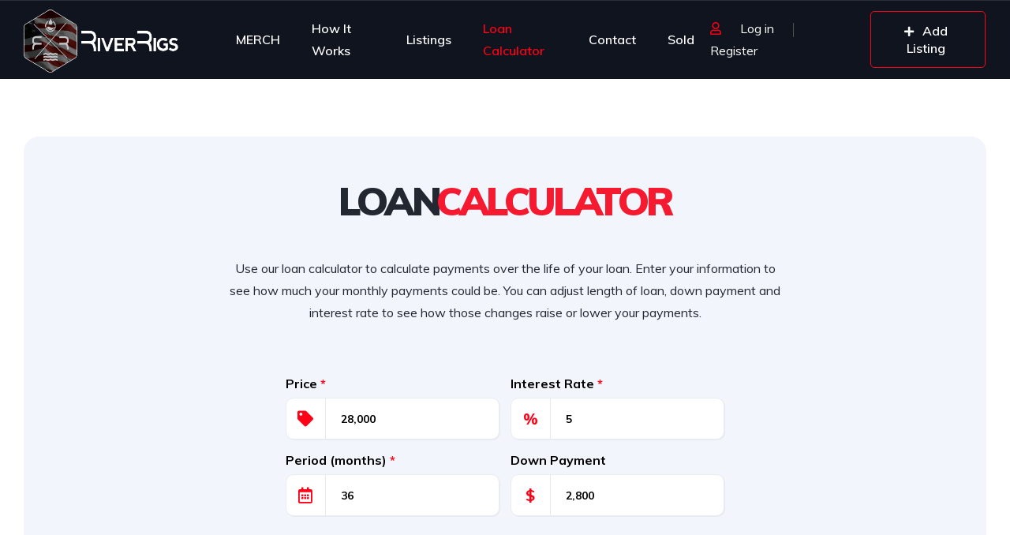

--- FILE ---
content_type: text/html; charset=UTF-8
request_url: https://riverrigsusa.com/loan-calculator/?id=24113
body_size: 14263
content:
<!DOCTYPE html>
<html lang="en-US">
<head>
    <meta charset="UTF-8">
    <meta name="viewport" content="width=device-width, initial-scale=1">
    <link rel="profile" href="http://gmpg.org/xfn/11">
    <link rel="pingback" href="https://riverrigsusa.com/xmlrpc.php">

    <title>Loan Calculator &#8211; River Rigs USA</title>
<meta name='robots' content='max-image-preview:large' />
<link rel='dns-prefetch' href='//fonts.googleapis.com' />
<link rel="alternate" title="oEmbed (JSON)" type="application/json+oembed" href="https://riverrigsusa.com/wp-json/oembed/1.0/embed?url=https%3A%2F%2Friverrigsusa.com%2Floan-calculator%2F" />
<link rel="alternate" title="oEmbed (XML)" type="text/xml+oembed" href="https://riverrigsusa.com/wp-json/oembed/1.0/embed?url=https%3A%2F%2Friverrigsusa.com%2Floan-calculator%2F&#038;format=xml" />
<style id='wp-img-auto-sizes-contain-inline-css' type='text/css'>
img:is([sizes=auto i],[sizes^="auto," i]){contain-intrinsic-size:3000px 1500px}
/*# sourceURL=wp-img-auto-sizes-contain-inline-css */
</style>
<link rel='stylesheet' id='elementor-frontend-css' href='https://riverrigsusa.com/wp-content/uploads/elementor/css/custom-frontend.min.css?ver=1769696596' type='text/css' media='all' />
<link rel='stylesheet' id='elementor-post-12599-css' href='https://riverrigsusa.com/wp-content/uploads/elementor/css/post-12599.css?ver=1769696596' type='text/css' media='all' />
<style id='wp-emoji-styles-inline-css' type='text/css'>

	img.wp-smiley, img.emoji {
		display: inline !important;
		border: none !important;
		box-shadow: none !important;
		height: 1em !important;
		width: 1em !important;
		margin: 0 0.07em !important;
		vertical-align: -0.1em !important;
		background: none !important;
		padding: 0 !important;
	}
/*# sourceURL=wp-emoji-styles-inline-css */
</style>
<style id='classic-theme-styles-inline-css' type='text/css'>
/*! This file is auto-generated */
.wp-block-button__link{color:#fff;background-color:#32373c;border-radius:9999px;box-shadow:none;text-decoration:none;padding:calc(.667em + 2px) calc(1.333em + 2px);font-size:1.125em}.wp-block-file__button{background:#32373c;color:#fff;text-decoration:none}
/*# sourceURL=/wp-includes/css/classic-themes.min.css */
</style>
<style id='global-styles-inline-css' type='text/css'>
:root{--wp--preset--aspect-ratio--square: 1;--wp--preset--aspect-ratio--4-3: 4/3;--wp--preset--aspect-ratio--3-4: 3/4;--wp--preset--aspect-ratio--3-2: 3/2;--wp--preset--aspect-ratio--2-3: 2/3;--wp--preset--aspect-ratio--16-9: 16/9;--wp--preset--aspect-ratio--9-16: 9/16;--wp--preset--color--black: #000000;--wp--preset--color--cyan-bluish-gray: #abb8c3;--wp--preset--color--white: #ffffff;--wp--preset--color--pale-pink: #f78da7;--wp--preset--color--vivid-red: #cf2e2e;--wp--preset--color--luminous-vivid-orange: #ff6900;--wp--preset--color--luminous-vivid-amber: #fcb900;--wp--preset--color--light-green-cyan: #7bdcb5;--wp--preset--color--vivid-green-cyan: #00d084;--wp--preset--color--pale-cyan-blue: #8ed1fc;--wp--preset--color--vivid-cyan-blue: #0693e3;--wp--preset--color--vivid-purple: #9b51e0;--wp--preset--gradient--vivid-cyan-blue-to-vivid-purple: linear-gradient(135deg,rgb(6,147,227) 0%,rgb(155,81,224) 100%);--wp--preset--gradient--light-green-cyan-to-vivid-green-cyan: linear-gradient(135deg,rgb(122,220,180) 0%,rgb(0,208,130) 100%);--wp--preset--gradient--luminous-vivid-amber-to-luminous-vivid-orange: linear-gradient(135deg,rgb(252,185,0) 0%,rgb(255,105,0) 100%);--wp--preset--gradient--luminous-vivid-orange-to-vivid-red: linear-gradient(135deg,rgb(255,105,0) 0%,rgb(207,46,46) 100%);--wp--preset--gradient--very-light-gray-to-cyan-bluish-gray: linear-gradient(135deg,rgb(238,238,238) 0%,rgb(169,184,195) 100%);--wp--preset--gradient--cool-to-warm-spectrum: linear-gradient(135deg,rgb(74,234,220) 0%,rgb(151,120,209) 20%,rgb(207,42,186) 40%,rgb(238,44,130) 60%,rgb(251,105,98) 80%,rgb(254,248,76) 100%);--wp--preset--gradient--blush-light-purple: linear-gradient(135deg,rgb(255,206,236) 0%,rgb(152,150,240) 100%);--wp--preset--gradient--blush-bordeaux: linear-gradient(135deg,rgb(254,205,165) 0%,rgb(254,45,45) 50%,rgb(107,0,62) 100%);--wp--preset--gradient--luminous-dusk: linear-gradient(135deg,rgb(255,203,112) 0%,rgb(199,81,192) 50%,rgb(65,88,208) 100%);--wp--preset--gradient--pale-ocean: linear-gradient(135deg,rgb(255,245,203) 0%,rgb(182,227,212) 50%,rgb(51,167,181) 100%);--wp--preset--gradient--electric-grass: linear-gradient(135deg,rgb(202,248,128) 0%,rgb(113,206,126) 100%);--wp--preset--gradient--midnight: linear-gradient(135deg,rgb(2,3,129) 0%,rgb(40,116,252) 100%);--wp--preset--font-size--small: 13px;--wp--preset--font-size--medium: 20px;--wp--preset--font-size--large: 36px;--wp--preset--font-size--x-large: 42px;--wp--preset--spacing--20: 0.44rem;--wp--preset--spacing--30: 0.67rem;--wp--preset--spacing--40: 1rem;--wp--preset--spacing--50: 1.5rem;--wp--preset--spacing--60: 2.25rem;--wp--preset--spacing--70: 3.38rem;--wp--preset--spacing--80: 5.06rem;--wp--preset--shadow--natural: 6px 6px 9px rgba(0, 0, 0, 0.2);--wp--preset--shadow--deep: 12px 12px 50px rgba(0, 0, 0, 0.4);--wp--preset--shadow--sharp: 6px 6px 0px rgba(0, 0, 0, 0.2);--wp--preset--shadow--outlined: 6px 6px 0px -3px rgb(255, 255, 255), 6px 6px rgb(0, 0, 0);--wp--preset--shadow--crisp: 6px 6px 0px rgb(0, 0, 0);}:where(.is-layout-flex){gap: 0.5em;}:where(.is-layout-grid){gap: 0.5em;}body .is-layout-flex{display: flex;}.is-layout-flex{flex-wrap: wrap;align-items: center;}.is-layout-flex > :is(*, div){margin: 0;}body .is-layout-grid{display: grid;}.is-layout-grid > :is(*, div){margin: 0;}:where(.wp-block-columns.is-layout-flex){gap: 2em;}:where(.wp-block-columns.is-layout-grid){gap: 2em;}:where(.wp-block-post-template.is-layout-flex){gap: 1.25em;}:where(.wp-block-post-template.is-layout-grid){gap: 1.25em;}.has-black-color{color: var(--wp--preset--color--black) !important;}.has-cyan-bluish-gray-color{color: var(--wp--preset--color--cyan-bluish-gray) !important;}.has-white-color{color: var(--wp--preset--color--white) !important;}.has-pale-pink-color{color: var(--wp--preset--color--pale-pink) !important;}.has-vivid-red-color{color: var(--wp--preset--color--vivid-red) !important;}.has-luminous-vivid-orange-color{color: var(--wp--preset--color--luminous-vivid-orange) !important;}.has-luminous-vivid-amber-color{color: var(--wp--preset--color--luminous-vivid-amber) !important;}.has-light-green-cyan-color{color: var(--wp--preset--color--light-green-cyan) !important;}.has-vivid-green-cyan-color{color: var(--wp--preset--color--vivid-green-cyan) !important;}.has-pale-cyan-blue-color{color: var(--wp--preset--color--pale-cyan-blue) !important;}.has-vivid-cyan-blue-color{color: var(--wp--preset--color--vivid-cyan-blue) !important;}.has-vivid-purple-color{color: var(--wp--preset--color--vivid-purple) !important;}.has-black-background-color{background-color: var(--wp--preset--color--black) !important;}.has-cyan-bluish-gray-background-color{background-color: var(--wp--preset--color--cyan-bluish-gray) !important;}.has-white-background-color{background-color: var(--wp--preset--color--white) !important;}.has-pale-pink-background-color{background-color: var(--wp--preset--color--pale-pink) !important;}.has-vivid-red-background-color{background-color: var(--wp--preset--color--vivid-red) !important;}.has-luminous-vivid-orange-background-color{background-color: var(--wp--preset--color--luminous-vivid-orange) !important;}.has-luminous-vivid-amber-background-color{background-color: var(--wp--preset--color--luminous-vivid-amber) !important;}.has-light-green-cyan-background-color{background-color: var(--wp--preset--color--light-green-cyan) !important;}.has-vivid-green-cyan-background-color{background-color: var(--wp--preset--color--vivid-green-cyan) !important;}.has-pale-cyan-blue-background-color{background-color: var(--wp--preset--color--pale-cyan-blue) !important;}.has-vivid-cyan-blue-background-color{background-color: var(--wp--preset--color--vivid-cyan-blue) !important;}.has-vivid-purple-background-color{background-color: var(--wp--preset--color--vivid-purple) !important;}.has-black-border-color{border-color: var(--wp--preset--color--black) !important;}.has-cyan-bluish-gray-border-color{border-color: var(--wp--preset--color--cyan-bluish-gray) !important;}.has-white-border-color{border-color: var(--wp--preset--color--white) !important;}.has-pale-pink-border-color{border-color: var(--wp--preset--color--pale-pink) !important;}.has-vivid-red-border-color{border-color: var(--wp--preset--color--vivid-red) !important;}.has-luminous-vivid-orange-border-color{border-color: var(--wp--preset--color--luminous-vivid-orange) !important;}.has-luminous-vivid-amber-border-color{border-color: var(--wp--preset--color--luminous-vivid-amber) !important;}.has-light-green-cyan-border-color{border-color: var(--wp--preset--color--light-green-cyan) !important;}.has-vivid-green-cyan-border-color{border-color: var(--wp--preset--color--vivid-green-cyan) !important;}.has-pale-cyan-blue-border-color{border-color: var(--wp--preset--color--pale-cyan-blue) !important;}.has-vivid-cyan-blue-border-color{border-color: var(--wp--preset--color--vivid-cyan-blue) !important;}.has-vivid-purple-border-color{border-color: var(--wp--preset--color--vivid-purple) !important;}.has-vivid-cyan-blue-to-vivid-purple-gradient-background{background: var(--wp--preset--gradient--vivid-cyan-blue-to-vivid-purple) !important;}.has-light-green-cyan-to-vivid-green-cyan-gradient-background{background: var(--wp--preset--gradient--light-green-cyan-to-vivid-green-cyan) !important;}.has-luminous-vivid-amber-to-luminous-vivid-orange-gradient-background{background: var(--wp--preset--gradient--luminous-vivid-amber-to-luminous-vivid-orange) !important;}.has-luminous-vivid-orange-to-vivid-red-gradient-background{background: var(--wp--preset--gradient--luminous-vivid-orange-to-vivid-red) !important;}.has-very-light-gray-to-cyan-bluish-gray-gradient-background{background: var(--wp--preset--gradient--very-light-gray-to-cyan-bluish-gray) !important;}.has-cool-to-warm-spectrum-gradient-background{background: var(--wp--preset--gradient--cool-to-warm-spectrum) !important;}.has-blush-light-purple-gradient-background{background: var(--wp--preset--gradient--blush-light-purple) !important;}.has-blush-bordeaux-gradient-background{background: var(--wp--preset--gradient--blush-bordeaux) !important;}.has-luminous-dusk-gradient-background{background: var(--wp--preset--gradient--luminous-dusk) !important;}.has-pale-ocean-gradient-background{background: var(--wp--preset--gradient--pale-ocean) !important;}.has-electric-grass-gradient-background{background: var(--wp--preset--gradient--electric-grass) !important;}.has-midnight-gradient-background{background: var(--wp--preset--gradient--midnight) !important;}.has-small-font-size{font-size: var(--wp--preset--font-size--small) !important;}.has-medium-font-size{font-size: var(--wp--preset--font-size--medium) !important;}.has-large-font-size{font-size: var(--wp--preset--font-size--large) !important;}.has-x-large-font-size{font-size: var(--wp--preset--font-size--x-large) !important;}
:where(.wp-block-post-template.is-layout-flex){gap: 1.25em;}:where(.wp-block-post-template.is-layout-grid){gap: 1.25em;}
:where(.wp-block-term-template.is-layout-flex){gap: 1.25em;}:where(.wp-block-term-template.is-layout-grid){gap: 1.25em;}
:where(.wp-block-columns.is-layout-flex){gap: 2em;}:where(.wp-block-columns.is-layout-grid){gap: 2em;}
:root :where(.wp-block-pullquote){font-size: 1.5em;line-height: 1.6;}
/*# sourceURL=global-styles-inline-css */
</style>
<link rel='stylesheet' id='contact-form-7-css' href='https://riverrigsusa.com/wp-content/plugins/contact-form-7/includes/css/styles.css?ver=6.1.4' type='text/css' media='all' />
<link rel='stylesheet' id='elementor-icons-css' href='https://riverrigsusa.com/wp-content/plugins/elementor/assets/lib/eicons/css/elementor-icons.min.css?ver=5.46.0' type='text/css' media='all' />
<link rel='stylesheet' id='elementor-post-23401-css' href='https://riverrigsusa.com/wp-content/uploads/elementor/css/post-23401.css?ver=1769696596' type='text/css' media='all' />
<link rel='stylesheet' id='widget-spacer-css' href='https://riverrigsusa.com/wp-content/plugins/elementor/assets/css/widget-spacer.min.css?ver=3.34.4' type='text/css' media='all' />
<link rel='stylesheet' id='elementor-post-12464-css' href='https://riverrigsusa.com/wp-content/uploads/elementor/css/post-12464.css?ver=1769697738' type='text/css' media='all' />
<link rel='stylesheet' id='vehica-css' href='https://riverrigsusa.com/wp-content/themes/vehica/style.css?ver=1.0.99' type='text/css' media='all' />
<style id='vehica-inline-css' type='text/css'>
 body, textarea, input, button{font-family:'Muli', Arial,Helvetica,sans-serif!important}h1, h2, h3, h4, h5, h6{font-family:'Muli', Arial,Helvetica,sans-serif}:root{--primary:#FF0016;--primary-light:rgba(255,0,22,0.1)}
/*# sourceURL=vehica-inline-css */
</style>
<link rel='stylesheet' id='vehica-child-css' href='https://riverrigsusa.com/wp-content/themes/vehica-child/style.css?ver=6.9' type='text/css' media='all' />
<link rel='stylesheet' id='elementor-icons-shared-0-css' href='https://riverrigsusa.com/wp-content/plugins/elementor/assets/lib/font-awesome/css/fontawesome.min.css?ver=5.15.3' type='text/css' media='all' />
<link rel='stylesheet' id='elementor-icons-fa-regular-css' href='https://riverrigsusa.com/wp-content/plugins/elementor/assets/lib/font-awesome/css/regular.min.css?ver=5.15.3' type='text/css' media='all' />
<link rel='stylesheet' id='elementor-icons-fa-solid-css' href='https://riverrigsusa.com/wp-content/plugins/elementor/assets/lib/font-awesome/css/solid.min.css?ver=5.15.3' type='text/css' media='all' />
<link rel='stylesheet' id='elementor-icons-fa-brands-css' href='https://riverrigsusa.com/wp-content/plugins/elementor/assets/lib/font-awesome/css/brands.min.css?ver=5.15.3' type='text/css' media='all' />
<link rel='stylesheet' id='vue-select-css' href='https://riverrigsusa.com/wp-content/plugins/vehica-core/assets/css/vue-select.min.css?ver=6.9' type='text/css' media='all' />
<link rel='stylesheet' id='google-font-muli-css' href='https://fonts.googleapis.com/css?family=Muli%3A300%2C300italic%2C400%2C400italic%2C500%2C500italic%2C600%2C600italic%2C700%2C700italic%2C800%2C800italic%2C900%2C900italic&#038;ver=6.9' type='text/css' media='all' />
<link rel='stylesheet' id='elementor-gf-local-roboto-css' href='https://riverrigsusa.com/wp-content/uploads/elementor/google-fonts/css/roboto.css?ver=1742309078' type='text/css' media='all' />
<link rel='stylesheet' id='elementor-gf-local-robotoslab-css' href='https://riverrigsusa.com/wp-content/uploads/elementor/google-fonts/css/robotoslab.css?ver=1742309082' type='text/css' media='all' />
<script type="text/javascript" src="https://riverrigsusa.com/wp-includes/js/jquery/jquery.min.js?ver=3.7.1" id="jquery-core-js"></script>
<script type="text/javascript" src="https://riverrigsusa.com/wp-includes/js/jquery/jquery-migrate.min.js?ver=3.4.1" id="jquery-migrate-js"></script>
<script type="text/javascript" src="https://riverrigsusa.com/wp-content/plugins/vehica-core/assets/js/autoNumeric.min.js?ver=4.6" id="autoNumeric-js"></script>
<script type="text/javascript" id="lazysizes-js-before">
/* <![CDATA[ */
        window.lazySizesConfig = window.lazySizesConfig || {};
        window.lazySizesConfig.loadMode = 1
        window.lazySizesConfig.init = 0
        
//# sourceURL=lazysizes-js-before
/* ]]> */
</script>
<script type="text/javascript" src="https://riverrigsusa.com/wp-content/plugins/vehica-core/assets/js/lazysizes.min.js?ver=6.9" id="lazysizes-js"></script>
<link rel="https://api.w.org/" href="https://riverrigsusa.com/wp-json/" /><link rel="alternate" title="JSON" type="application/json" href="https://riverrigsusa.com/wp-json/wp/v2/pages/12464" /><link rel="EditURI" type="application/rsd+xml" title="RSD" href="https://riverrigsusa.com/xmlrpc.php?rsd" />
<meta name="generator" content="WordPress 6.9" />
<link rel="canonical" href="https://riverrigsusa.com/loan-calculator/" />
<link rel='shortlink' href='https://riverrigsusa.com/?p=12464' />
<meta name="generator" content="Elementor 3.34.4; features: additional_custom_breakpoints; settings: css_print_method-external, google_font-enabled, font_display-swap">
			<style>
				.e-con.e-parent:nth-of-type(n+4):not(.e-lazyloaded):not(.e-no-lazyload),
				.e-con.e-parent:nth-of-type(n+4):not(.e-lazyloaded):not(.e-no-lazyload) * {
					background-image: none !important;
				}
				@media screen and (max-height: 1024px) {
					.e-con.e-parent:nth-of-type(n+3):not(.e-lazyloaded):not(.e-no-lazyload),
					.e-con.e-parent:nth-of-type(n+3):not(.e-lazyloaded):not(.e-no-lazyload) * {
						background-image: none !important;
					}
				}
				@media screen and (max-height: 640px) {
					.e-con.e-parent:nth-of-type(n+2):not(.e-lazyloaded):not(.e-no-lazyload),
					.e-con.e-parent:nth-of-type(n+2):not(.e-lazyloaded):not(.e-no-lazyload) * {
						background-image: none !important;
					}
				}
			</style>
			<link rel="icon" href="https://riverrigsusa.com/wp-content/uploads/2023/11/cropped-IMG_3697-32x32.jpeg" sizes="32x32" />
<link rel="icon" href="https://riverrigsusa.com/wp-content/uploads/2023/11/cropped-IMG_3697-192x192.jpeg" sizes="192x192" />
<link rel="apple-touch-icon" href="https://riverrigsusa.com/wp-content/uploads/2023/11/cropped-IMG_3697-180x180.jpeg" />
<meta name="msapplication-TileImage" content="https://riverrigsusa.com/wp-content/uploads/2023/11/cropped-IMG_3697-270x270.jpeg" />
		<style type="text/css" id="wp-custom-css">
			/* #vehica-menu-element-menu-item-1-17862, .vehica-edit-elementor__button, #vehica-menu-element-menu-item-2-17862, .vehica-test-free__button {
	display:none!important;
} */

.vehica-car-card__inner,.vehica-featured-v1 .vehica-featured-v1__vehicles .vehica-featured-v1__big-card .vehica-car-card__content {
	background: #486E9E;
}

.word-spacing * {
	word-spacing: -14px !important;
}

.loan-header-style .vehica-loan-calculator__title {
    letter-spacing: -3.9px;
    word-spacing: -14px;
    text-transform: uppercase;
}
@media(max-width: 1199px) {
	.word-spacing * {
		word-spacing: -7px !important;
	}
	.loan-header-style .vehica-loan-calculator__title {
		word-spacing: -7px;
	}
}
@media(max-width: 899px) {
	.word-spacing * {
		word-spacing: -4px !important;
	}
	.loan-header-style .vehica-loan-calculator__title {
		word-spacing: -4px;
	}
}		</style>
		</head>
<body class="wp-singular page-template-default page page-id-12464 wp-theme-vehica wp-child-theme-vehica-child vehica-version-1.0.99 vehica-menu-sticky elementor-default elementor-kit-23401 elementor-page elementor-page-12464">

    		<div data-elementor-type="wp-post" data-elementor-id="12599" class="elementor elementor-12599">
						<section class="elementor-section elementor-top-section elementor-element elementor-element-97f8a3c elementor-section-stretched elementor-section-full_width elementor-section-height-default elementor-section-height-default" data-id="97f8a3c" data-element_type="section" data-settings="{&quot;stretch_section&quot;:&quot;section-stretched&quot;,&quot;background_background&quot;:&quot;classic&quot;}">
						<div class="elementor-container elementor-column-gap-default">
					<div class="elementor-column elementor-col-100 elementor-top-column elementor-element elementor-element-73bbc28" data-id="73bbc28" data-element_type="column">
			<div class="elementor-widget-wrap elementor-element-populated">
						<div class="elementor-element elementor-element-c5bb9ce elementor-widget elementor-widget-vehica_menu_general_widget" data-id="c5bb9ce" data-element_type="widget" data-settings="{&quot;logo_max_height&quot;:{&quot;unit&quot;:&quot;px&quot;,&quot;size&quot;:80,&quot;sizes&quot;:[]},&quot;logo_max_height_tablet&quot;:{&quot;unit&quot;:&quot;px&quot;,&quot;size&quot;:55,&quot;sizes&quot;:[]},&quot;sticky_logo_height&quot;:{&quot;unit&quot;:&quot;px&quot;,&quot;size&quot;:60,&quot;sizes&quot;:[]},&quot;logo_max_height_mobile&quot;:{&quot;unit&quot;:&quot;px&quot;,&quot;size&quot;:&quot;&quot;,&quot;sizes&quot;:[]},&quot;sticky_logo_height_tablet&quot;:{&quot;unit&quot;:&quot;px&quot;,&quot;size&quot;:&quot;&quot;,&quot;sizes&quot;:[]},&quot;sticky_logo_height_mobile&quot;:{&quot;unit&quot;:&quot;px&quot;,&quot;size&quot;:&quot;&quot;,&quot;sizes&quot;:[]},&quot;button_border_radius&quot;:{&quot;unit&quot;:&quot;px&quot;,&quot;top&quot;:&quot;&quot;,&quot;right&quot;:&quot;&quot;,&quot;bottom&quot;:&quot;&quot;,&quot;left&quot;:&quot;&quot;,&quot;isLinked&quot;:true},&quot;button_border_radius_tablet&quot;:{&quot;unit&quot;:&quot;px&quot;,&quot;top&quot;:&quot;&quot;,&quot;right&quot;:&quot;&quot;,&quot;bottom&quot;:&quot;&quot;,&quot;left&quot;:&quot;&quot;,&quot;isLinked&quot;:true},&quot;button_border_radius_mobile&quot;:{&quot;unit&quot;:&quot;px&quot;,&quot;top&quot;:&quot;&quot;,&quot;right&quot;:&quot;&quot;,&quot;bottom&quot;:&quot;&quot;,&quot;left&quot;:&quot;&quot;,&quot;isLinked&quot;:true},&quot;button_border_radius_hover&quot;:{&quot;unit&quot;:&quot;px&quot;,&quot;top&quot;:&quot;&quot;,&quot;right&quot;:&quot;&quot;,&quot;bottom&quot;:&quot;&quot;,&quot;left&quot;:&quot;&quot;,&quot;isLinked&quot;:true},&quot;button_border_radius_hover_tablet&quot;:{&quot;unit&quot;:&quot;px&quot;,&quot;top&quot;:&quot;&quot;,&quot;right&quot;:&quot;&quot;,&quot;bottom&quot;:&quot;&quot;,&quot;left&quot;:&quot;&quot;,&quot;isLinked&quot;:true},&quot;button_border_radius_hover_mobile&quot;:{&quot;unit&quot;:&quot;px&quot;,&quot;top&quot;:&quot;&quot;,&quot;right&quot;:&quot;&quot;,&quot;bottom&quot;:&quot;&quot;,&quot;left&quot;:&quot;&quot;,&quot;isLinked&quot;:true},&quot;button_mobile_border_radius&quot;:{&quot;unit&quot;:&quot;px&quot;,&quot;top&quot;:&quot;&quot;,&quot;right&quot;:&quot;&quot;,&quot;bottom&quot;:&quot;&quot;,&quot;left&quot;:&quot;&quot;,&quot;isLinked&quot;:true},&quot;button_mobile_border_radius_tablet&quot;:{&quot;unit&quot;:&quot;px&quot;,&quot;top&quot;:&quot;&quot;,&quot;right&quot;:&quot;&quot;,&quot;bottom&quot;:&quot;&quot;,&quot;left&quot;:&quot;&quot;,&quot;isLinked&quot;:true},&quot;button_mobile_border_radius_mobile&quot;:{&quot;unit&quot;:&quot;px&quot;,&quot;top&quot;:&quot;&quot;,&quot;right&quot;:&quot;&quot;,&quot;bottom&quot;:&quot;&quot;,&quot;left&quot;:&quot;&quot;,&quot;isLinked&quot;:true},&quot;button_mobile_border_radius_hover&quot;:{&quot;unit&quot;:&quot;px&quot;,&quot;top&quot;:&quot;&quot;,&quot;right&quot;:&quot;&quot;,&quot;bottom&quot;:&quot;&quot;,&quot;left&quot;:&quot;&quot;,&quot;isLinked&quot;:true},&quot;button_mobile_border_radius_hover_tablet&quot;:{&quot;unit&quot;:&quot;px&quot;,&quot;top&quot;:&quot;&quot;,&quot;right&quot;:&quot;&quot;,&quot;bottom&quot;:&quot;&quot;,&quot;left&quot;:&quot;&quot;,&quot;isLinked&quot;:true},&quot;button_mobile_border_radius_hover_mobile&quot;:{&quot;unit&quot;:&quot;px&quot;,&quot;top&quot;:&quot;&quot;,&quot;right&quot;:&quot;&quot;,&quot;bottom&quot;:&quot;&quot;,&quot;left&quot;:&quot;&quot;,&quot;isLinked&quot;:true}}" data-widget_type="vehica_menu_general_widget.default">
				<div class="elementor-widget-container">
					<header class="vehica-app vehica-header vehica-header--with-submit-button vehica-header--with-dashboard-link">
            <div class="vehica-hide-mobile vehica-hide-tablet">
            <div class="vehica-menu__desktop">
    <div class="vehica-menu__wrapper">
        <div class="vehica-menu__left">
                            <div class="vehica-logo">
                    <a
                            href="https://riverrigsusa.com"
                            title="River Rigs USA"
                    >
                        <img
                                src="https://riverrigsusa.com/wp-content/uploads/2023/10/logo-usa-white.png"
                                alt="River Rigs USA"
                        >
                    </a>
                </div>

                <div class="vehica-logo vehica-logo--sticky">
                    <a
                            href="https://riverrigsusa.com"
                            title="River Rigs USA"
                    >
                        <img
                                src="https://riverrigsusa.com/wp-content/uploads/2023/10/logo-usa-white-300x114.png"
                                alt="River Rigs USA"
                        >
                    </a>
                </div>
            
                            <div class="vehica-menu__container">
                    <div class="vehica-menu-hover"></div>
                    <div id="vehica-menu" class="vehica-menu"><div
        id="vehica-menu-element-menu-item-1-24259"
        class="menu-item menu-item-type-custom menu-item-object-custom menu-item-24259 vehica-menu-item-depth-0"
>
    <a
            href="http://riverrigsusa.myshopify.com"
            title="MERCH"
            class="vehica-menu__link"
            >
        MERCH    </a>
</div>
<div
        id="vehica-menu-element-menu-item-1-23554"
        class="menu-item menu-item-type-post_type menu-item-object-page menu-item-23554 vehica-menu-item-depth-0"
>
    <a
            href="https://riverrigsusa.com/how-it-works/"
            title="How It Works"
            class="vehica-menu__link"
            >
        How It Works    </a>
</div>
<div
        id="vehica-menu-element-menu-item-1-23487"
        class="menu-item menu-item-type-post_type_archive menu-item-object-vehica_car menu-item-23487 vehica-menu-item-depth-0"
>
    <a
            href="https://riverrigsusa.com/search/"
            title="Listings"
            class="vehica-menu__link"
            >
        Listings    </a>
</div>
<div
        id="vehica-menu-element-menu-item-1-12473"
        class="menu-item menu-item-type-post_type menu-item-object-page current-menu-item page_item page-item-12464 current_page_item menu-item-12473 vehica-menu-item-depth-0"
>
    <a
            href="https://riverrigsusa.com/loan-calculator/"
            title="Loan Calculator"
            class="vehica-menu__link"
            >
        Loan Calculator    </a>
</div>
<div
        id="vehica-menu-element-menu-item-1-23488"
        class="menu-item menu-item-type-post_type menu-item-object-page menu-item-23488 vehica-menu-item-depth-0"
>
    <a
            href="https://riverrigsusa.com/contact-us/"
            title="Contact"
            class="vehica-menu__link"
            >
        Contact    </a>
</div>
<div
        id="vehica-menu-element-menu-item-1-18063"
        class="menu-item menu-item-type-post_type menu-item-object-page menu-item-18063 vehica-menu-item-depth-0"
>
    <a
            href="https://riverrigsusa.com/sold/"
            title="Sold"
            class="vehica-menu__link"
            >
        Sold    </a>
</div>
</div>                </div>
                    </div>

        <div class="vehica-menu__sticky-submit">
                            <div class="vehica-top-bar__element vehica-top-bar__element--panel">
                    <div class="vehica-menu-desktop-login-register-link">
                        
                                                                                    <span class="vehica-menu-desktop-login-register-link__user-icon">
                                    <i class="far fa-user"></i>
                                </span>

                                <div class="vehica-menu-item-depth-0">
                                    <a href="https://riverrigsusa.com/login-register/">
                                        <span class="vehica-menu-desktop-login-register-link__login-text vehica-menu-item-depth-0">
                                            Log in                                        </span>
                                    </a>
                                </div>

                                                                    <span class="vehica-menu-desktop-login-register-link__separator"></span>

                                    <div class="vehica-menu-item-depth-0">
                                        <a href="https://riverrigsusa.com/login-register/">
                                            <span class="vehica-menu-desktop-login-register-link__register-text vehica-menu-item-depth-0">
                                                Register                                            </span>
                                        </a>
                                    </div>
                                                                                                        </div>
                </div>
            
                            <a
                        class="vehica-button vehica-button--menu-submit"
                        href="https://riverrigsusa.com/panel/?action=create"
                >
                        <span class="vehica-menu-item-depth-0">
                                                            <i class="fas fa-plus"></i>
                            
                                                            <span>Add Listing</span>
                                                    </span>
                </a>
                    </div>
    </div>
</div>
        </div>

        <div class="vehica-hide-desktop">
            <div
            class="vehica-mobile-menu__wrapper vehica-hide-desktop"
    >
            <div class="vehica-mobile-menu__hamburger">
            <vehica-mobile-menu>
                <div slot-scope="menu">
                    <svg
                            @click.prevent="menu.onShow"
                            xmlns="http://www.w3.org/2000/svg"
                            width="20"
                            height="15"
                            viewBox="0 0 28 21"
                            class="vehica-menu-icon"
                    >
                        <g id="vehica-menu-svg" transform="translate(-11925 99)">
                            <rect id="Op_component_1" data-name="Op component 1" width="28" height="4.2" rx="1.5"
                                  transform="translate(11925 -99)"
                                  fill="#FF0016"/>
                            <rect id="Op_component_2" data-name="Op component 2" width="19.6" height="4.2" rx="1.5"
                                  transform="translate(11925 -90.6)"
                                  fill="#FF0016"/>
                            <rect id="Op_component_3" data-name="Op component 3" width="14" height="4.2" rx="1.5"
                                  transform="translate(11925 -82.2)"
                                  fill="#FF0016"/>
                        </g>
                    </svg>

                    <template>
                        <div :class="{'vehica-active': menu.show}" class="vehica-mobile-menu__open">
                            <div class="vehica-mobile-menu__open__content">
                                <div class="vehica-mobile-menu__open__top">
                                                                            <div class="vehica-mobile-menu__open__top__submit-button">
                                            <a
                                                    href="https://riverrigsusa.com/panel/?action=create"
                                                    class="vehica-button"
                                            >
                                                                                                    <i class="fas fa-plus"></i>
                                                
                                                                                                    Add Listing                                                                                            </a>
                                        </div>
                                    
                                    <div class="vehica-mobile-menu__open__top__x">
                                        <svg
                                                @click="menu.onShow"
                                                xmlns="http://www.w3.org/2000/svg"
                                                width="20.124"
                                                height="21.636"
                                                viewBox="0 0 20.124 21.636"
                                        >
                                            <g id="close" transform="translate(-11872.422 99.636)">
                                                <path id="Path_19" data-name="Path 19"
                                                      d="M20.163-1.122a2.038,2.038,0,0,1,.61,1.388A1.989,1.989,0,0,1,20.05,1.79a2.4,2.4,0,0,1-1.653.649,2.116,2.116,0,0,1-1.637-.754l-6.034-6.94-6.1,6.94a2.18,2.18,0,0,1-1.637.754A2.364,2.364,0,0,1,1.37,1.79,1.989,1.989,0,0,1,.648.266a2.02,2.02,0,0,1,.578-1.388l6.58-7.363L1.45-15.636a2.038,2.038,0,0,1-.61-1.388,1.989,1.989,0,0,1,.722-1.524A2.364,2.364,0,0,1,3.184-19.2a2.177,2.177,0,0,1,1.669.785l5.874,6.669,5.809-6.669A2.177,2.177,0,0,1,18.2-19.2a2.364,2.364,0,0,1,1.621.649,1.989,1.989,0,0,1,.722,1.524,2.02,2.02,0,0,1-.578,1.388L13.615-8.485Z"
                                                      transform="translate(11871.773 -80.439)" fill="#ff4605"/>
                                            </g>
                                        </svg>
                                    </div>
                                </div>

                                                                    <div class="vehica-mobile-menu__nav">
                                        <div id="vehica-menu-mobile" class="vehica-menu"><div
        id="vehica-menu-element-menu-item-2-24259"
        class="menu-item menu-item-type-custom menu-item-object-custom menu-item-24259 vehica-menu-item-depth-0"
>
    <a
            href="http://riverrigsusa.myshopify.com"
            title="MERCH"
            class="vehica-menu__link"
            >
        MERCH    </a>
</div>
<div
        id="vehica-menu-element-menu-item-2-23554"
        class="menu-item menu-item-type-post_type menu-item-object-page menu-item-23554 vehica-menu-item-depth-0"
>
    <a
            href="https://riverrigsusa.com/how-it-works/"
            title="How It Works"
            class="vehica-menu__link"
            >
        How It Works    </a>
</div>
<div
        id="vehica-menu-element-menu-item-2-23487"
        class="menu-item menu-item-type-post_type_archive menu-item-object-vehica_car menu-item-23487 vehica-menu-item-depth-0"
>
    <a
            href="https://riverrigsusa.com/search/"
            title="Listings"
            class="vehica-menu__link"
            >
        Listings    </a>
</div>
<div
        id="vehica-menu-element-menu-item-2-12473"
        class="menu-item menu-item-type-post_type menu-item-object-page current-menu-item page_item page-item-12464 current_page_item menu-item-12473 vehica-menu-item-depth-0"
>
    <a
            href="https://riverrigsusa.com/loan-calculator/"
            title="Loan Calculator"
            class="vehica-menu__link"
            >
        Loan Calculator    </a>
</div>
<div
        id="vehica-menu-element-menu-item-2-23488"
        class="menu-item menu-item-type-post_type menu-item-object-page menu-item-23488 vehica-menu-item-depth-0"
>
    <a
            href="https://riverrigsusa.com/contact-us/"
            title="Contact"
            class="vehica-menu__link"
            >
        Contact    </a>
</div>
<div
        id="vehica-menu-element-menu-item-2-18063"
        class="menu-item menu-item-type-post_type menu-item-object-page menu-item-18063 vehica-menu-item-depth-0"
>
    <a
            href="https://riverrigsusa.com/sold/"
            title="Sold"
            class="vehica-menu__link"
            >
        Sold    </a>
</div>
</div>                                    </div>
                                
                                                                    <div class="vehica-mobile-menu__info">
                                                                                    <a href="tel:9512902886">
                                                <i class="fas fa-phone-alt vehica-text-primary"></i> (951) 290-2886                                            </a>
                                        
                                                                                    <a href="mailto:info@riverrigsusa.com">
                                                <i class="far fa-envelope vehica-text-primary"></i> info@riverrigsusa.com                                            </a>
                                                                            </div>
                                
                                                            </div>
                        </div>
                        <div class="vehica-mobile-menu-mask"></div>
                    </template>
                </div>
            </vehica-mobile-menu>
        </div>
    
    <div
                    class="vehica-mobile-menu__logo"
            >
                    <div class="vehica-logo">
                <a
                        href="https://riverrigsusa.com"
                        title="River Rigs USA"
                >
                    <img
                            src="https://riverrigsusa.com/wp-content/uploads/2023/10/logo-usa-white.png"
                            alt="River Rigs USA"
                    >
                </a>
            </div>
            </div>

            <div class="vehica-mobile-menu__login">
                            <a href="https://riverrigsusa.com/login-register/">
                    <i class="fas fa-user-friends fa-2x"></i>
                </a>
                    </div>
    </div>
        </div>
    </header>				</div>
				</div>
					</div>
		</div>
					</div>
		</section>
				<section class="elementor-section elementor-top-section elementor-element elementor-element-1cd3f209 elementor-section-stretched elementor-section-full_width elementor-section-height-default elementor-section-height-default" data-id="1cd3f209" data-element_type="section" data-settings="{&quot;stretch_section&quot;:&quot;section-stretched&quot;}">
						<div class="elementor-container elementor-column-gap-no">
					<div class="elementor-column elementor-col-100 elementor-top-column elementor-element elementor-element-e7c5937" data-id="e7c5937" data-element_type="column">
			<div class="elementor-widget-wrap elementor-element-populated">
						<div class="elementor-element elementor-element-723b5cfd elementor-widget elementor-widget-vehica_template_content" data-id="723b5cfd" data-element_type="widget" data-widget_type="vehica_template_content.default">
				<div class="elementor-widget-container">
							<div data-elementor-type="wp-page" data-elementor-id="12464" class="elementor elementor-12464">
						<section class="elementor-section elementor-top-section elementor-element elementor-element-be4c023 elementor-section-boxed elementor-section-height-default elementor-section-height-default" data-id="be4c023" data-element_type="section">
						<div class="elementor-container elementor-column-gap-default">
					<div class="elementor-column elementor-col-100 elementor-top-column elementor-element elementor-element-ff5ae5e" data-id="ff5ae5e" data-element_type="column">
			<div class="elementor-widget-wrap elementor-element-populated">
						<div class="elementor-element elementor-element-b2fdcac elementor-widget elementor-widget-spacer" data-id="b2fdcac" data-element_type="widget" data-widget_type="spacer.default">
				<div class="elementor-widget-container">
							<div class="elementor-spacer">
			<div class="elementor-spacer-inner"></div>
		</div>
						</div>
				</div>
				<div class="elementor-element elementor-element-459e4e0 loan-header-style elementor-widget elementor-widget-vehica_loan_calculator_general_widget" data-id="459e4e0" data-element_type="widget" data-widget_type="vehica_loan_calculator_general_widget.default">
				<div class="elementor-widget-container">
					<div class="vehica-app">
    <vehica-loan-calculator
            widget-id="459e4e0"
            decimal-separator="."
            thousands-separator=","
            :price-decimal-places="0"
            price-decimal-separator=""
            price-thousands-separator=","
            :round-to-integer="false"
    >
        <div slot-scope="props" class="vehica-loan-calculator">
            <div class="vehica-loan-calculator__title">
                Loan Calculator            </div>

                            <div class="vehica-loan-calculator__subtitle">
                    Use our loan calculator to calculate payments over the life of your loan. Enter your information to see how much your monthly payments could be. You can adjust length of loan, down payment and interest rate to see how those changes raise or lower your payments.                </div>
            
            <form @submit.prevent="props.onCalculate">
                <div class="vehica-loan-calculator__fields">
                    <div class="vehica-loan-calculator__fields__inner">
                        <div class="vehica-loan-calculator__field-wrapper">
                            <h4>
                                Price                                <span class="vehica-text-primary">*</span>
                            </h4>

                            <div class="vehica-loan-calculator__field">
                                <div class="vehica-loan-calculator__sign">
                                    <i class="fas fa-tag"></i>
                                </div>

                                <input
                                        id="vehica-459e4e0-loan-calculator__price"
                                        type="text"
                                                                            value="28000"
                                                                    >
                            </div>
                        </div>

                        <div class="vehica-loan-calculator__field-wrapper">
                            <h4>
                                Interest Rate                                <span class="vehica-text-primary">*</span>
                            </h4>

                            <div class="vehica-loan-calculator__field">
                                <div class="vehica-loan-calculator__sign">
                                    %                                </div>

                                <input
                                        id="vehica-459e4e0-loan-calculator__rate"
                                        type="text"
                                        value="5"
                                >
                            </div>
                        </div>

                        <div class="vehica-loan-calculator__field-wrapper">
                            <h4>Period (months)                                <span class="vehica-text-primary">*</span>
                            </h4>

                            <div class="vehica-loan-calculator__field">
                                <div class="vehica-loan-calculator__sign">
                                    <i class="far fa-calendar-alt"></i>
                                </div>

                                <input
                                        id="vehica-459e4e0-loan-calculator__months"
                                        type="text"
                                        value="36"
                                >
                            </div>
                        </div>

                        <div class="vehica-loan-calculator__field-wrapper">
                            <h4>Down Payment</h4>

                            <div class="vehica-loan-calculator__field">
                                <div class="vehica-loan-calculator__sign">
                                    $                                </div>

                                <input
                                        id="vehica-459e4e0-loan-calculator__contribution"
                                        type="text"
                                                                            value="2800"
                                                                    >
                            </div>
                        </div>
                    </div>
                </div>
            </form>

            <div>
                <div class="vehica-loan-calculator__separator"></div>

                <div class="vehica-loan-calculator__results--wrapper">
                    <div class="vehica-loan-calculator__results">
                        <div class="vehica-loan-calculator__results__col">
                            <h3>Monthly Payment</h3>
                            <h4 v-if="!props.showResults">-</h4>
                            <template>
                                <h4 v-if="props.showResults">{{ props.installment }}</h4>
                            </template>
                        </div>

                        <div class="vehica-loan-calculator__results__col">
                            <h3>Total Interest</h3>
                            <h4 v-if="!props.showResults">-</h4>
                            <template>
                                <h4 v-if="props.showResults">{{ props.interest }}</h4>
                            </template>
                        </div>

                        <div class="vehica-loan-calculator__results__col">
                            <h3>Total Payments</h3>
                            <h4 v-if="!props.showResults">-</h4>
                            <template>
                                <h4 v-if="props.showResults">
                                    {{ props.total }}
                                </h4>
                            </template>
                        </div>
                    </div>
                </div>
                                    <div class="vehica-loan-calculator__end-text">
                        Title and other fees and incentives are not included in this calculation, which is an estimate only. Monthly payment estimates are for informational purpose and do not represent a financing offer from the seller of this vehicle. Other taxes may apply.                    </div>
                            </div>
        </div>
    </vehica-loan-calculator>
</div>				</div>
				</div>
				<div class="elementor-element elementor-element-1607bc3 elementor-widget elementor-widget-spacer" data-id="1607bc3" data-element_type="widget" data-widget_type="spacer.default">
				<div class="elementor-widget-container">
							<div class="elementor-spacer">
			<div class="elementor-spacer-inner"></div>
		</div>
						</div>
				</div>
					</div>
		</div>
					</div>
		</section>
				</div>
						</div>
				</div>
					</div>
		</div>
					</div>
		</section>
				<section class="elementor-section elementor-top-section elementor-element elementor-element-4c80c73b elementor-section-stretched elementor-section-boxed elementor-section-height-default elementor-section-height-default" data-id="4c80c73b" data-element_type="section" data-settings="{&quot;stretch_section&quot;:&quot;section-stretched&quot;,&quot;background_background&quot;:&quot;classic&quot;}">
						<div class="elementor-container elementor-column-gap-default">
					<div class="elementor-column elementor-col-100 elementor-top-column elementor-element elementor-element-49fa5df4" data-id="49fa5df4" data-element_type="column">
			<div class="elementor-widget-wrap elementor-element-populated">
						<div class="elementor-element elementor-element-5637dec elementor-widget elementor-widget-spacer" data-id="5637dec" data-element_type="widget" data-widget_type="spacer.default">
				<div class="elementor-widget-container">
							<div class="elementor-spacer">
			<div class="elementor-spacer-inner"></div>
		</div>
						</div>
				</div>
				<section class="elementor-section elementor-inner-section elementor-element elementor-element-1bd92e1e elementor-section-full_width elementor-section-height-default elementor-section-height-default" data-id="1bd92e1e" data-element_type="section">
						<div class="elementor-container elementor-column-gap-default">
					<div class="elementor-column elementor-col-25 elementor-inner-column elementor-element elementor-element-e739b3d" data-id="e739b3d" data-element_type="column">
			<div class="elementor-widget-wrap elementor-element-populated">
						<div class="elementor-element elementor-element-e4218e8 elementor-widget elementor-widget-spacer" data-id="e4218e8" data-element_type="widget" data-widget_type="spacer.default">
				<div class="elementor-widget-container">
							<div class="elementor-spacer">
			<div class="elementor-spacer-inner"></div>
		</div>
						</div>
				</div>
				<div class="elementor-element elementor-element-9785b51 elementor-widget__width-initial elementor-widget elementor-widget-vehica_logo_general_widget" data-id="9785b51" data-element_type="widget" data-settings="{&quot;vehica_logo_text_align_tablet&quot;:&quot;left&quot;,&quot;vehica_logo_text_align_mobile&quot;:&quot;center&quot;}" data-widget_type="vehica_logo_general_widget.default">
				<div class="elementor-widget-container">
					<div class="vehica-logo-widget">
    <a
            href="https://riverrigsusa.com"
            title="River Rigs USA"
    >
        <img
                src="https://riverrigsusa.com/wp-content/uploads/2023/10/logo-usa-white.png"
                alt="River Rigs USA"
        >
    </a>
</div>				</div>
				</div>
					</div>
		</div>
				<div class="elementor-column elementor-col-25 elementor-inner-column elementor-element elementor-element-6db9b804" data-id="6db9b804" data-element_type="column">
			<div class="elementor-widget-wrap elementor-element-populated">
						<div class="elementor-element elementor-element-4f6efdf8 vehica-simple-menu-2-columns elementor-hidden-tablet elementor-hidden-phone elementor-widget elementor-widget-vehica_simple_menu_general_widget" data-id="4f6efdf8" data-element_type="widget" data-widget_type="vehica_simple_menu_general_widget.default">
				<div class="elementor-widget-container">
					<div class="vehica-simple_menu vehica-simple-menu--vertical">
    <div id="vehica-simple-container-1" class="menu-footer-menu-container"><ul class="vehica-simple-menu"><li id="menu-item-23691" class="menu-item menu-item-type-post_type menu-item-object-page menu-item-home menu-item-23691"><a href="https://riverrigsusa.com/">Home</a></li>
<li id="menu-item-23690" class="menu-item menu-item-type-post_type menu-item-object-page menu-item-23690"><a href="https://riverrigsusa.com/how-it-works/">How It Works</a></li>
<li id="menu-item-13997" class="menu-item menu-item-type-post_type_archive menu-item-object-vehica_car menu-item-13997"><a href="https://riverrigsusa.com/search/">Listings</a></li>
<li id="menu-item-23693" class="menu-item menu-item-type-post_type menu-item-object-page current-menu-item page_item page-item-12464 current_page_item menu-item-23693"><a href="https://riverrigsusa.com/loan-calculator/" aria-current="page">Loan Calculator</a></li>
<li id="menu-item-2350" class="menu-item menu-item-type-post_type menu-item-object-page menu-item-2350"><a href="https://riverrigsusa.com/contact-us/">Contact</a></li>
<li id="menu-item-23692" class="menu-item menu-item-type-post_type menu-item-object-page menu-item-23692"><a href="https://riverrigsusa.com/sold/">Sold</a></li>
</ul></div></div>
				</div>
				</div>
					</div>
		</div>
				<div class="elementor-column elementor-col-25 elementor-inner-column elementor-element elementor-element-5531616a" data-id="5531616a" data-element_type="column">
			<div class="elementor-widget-wrap elementor-element-populated">
						<div class="elementor-element elementor-element-b2ee6d4 elementor-widget elementor-widget-vehica_short_info_general_widget" data-id="b2ee6d4" data-element_type="widget" data-settings="{&quot;vehica_short_info_text_align_mobile&quot;:&quot;center&quot;,&quot;vehica_short_info_text_align_tablet&quot;:&quot;left&quot;}" data-widget_type="vehica_short_info_general_widget.default">
				<div class="elementor-widget-container">
					    <div class="vehica-short-info">
        <div class="vehica-short-info__inner">
            The River Rigs Team is devoted to serving your needs, whatever they may be. Please contact us with any questions or concerns and we will be happy to assist you!        </div>
    </div>
				</div>
				</div>
				<div class="elementor-element elementor-element-47cf412 vehica-simple-menu-2-columns elementor-hidden-phone elementor-hidden-desktop elementor-widget elementor-widget-vehica_simple_menu_general_widget" data-id="47cf412" data-element_type="widget" data-widget_type="vehica_simple_menu_general_widget.default">
				<div class="elementor-widget-container">
					<div class="vehica-simple_menu vehica-simple-menu--vertical">
    <div id="vehica-simple-container-2" class="menu-footer-menu-container"><ul class="vehica-simple-menu"><li class="menu-item menu-item-type-post_type menu-item-object-page menu-item-home menu-item-23691"><a href="https://riverrigsusa.com/">Home</a></li>
<li class="menu-item menu-item-type-post_type menu-item-object-page menu-item-23690"><a href="https://riverrigsusa.com/how-it-works/">How It Works</a></li>
<li class="menu-item menu-item-type-post_type_archive menu-item-object-vehica_car menu-item-13997"><a href="https://riverrigsusa.com/search/">Listings</a></li>
<li class="menu-item menu-item-type-post_type menu-item-object-page current-menu-item page_item page-item-12464 current_page_item menu-item-23693"><a href="https://riverrigsusa.com/loan-calculator/" aria-current="page">Loan Calculator</a></li>
<li class="menu-item menu-item-type-post_type menu-item-object-page menu-item-2350"><a href="https://riverrigsusa.com/contact-us/">Contact</a></li>
<li class="menu-item menu-item-type-post_type menu-item-object-page menu-item-23692"><a href="https://riverrigsusa.com/sold/">Sold</a></li>
</ul></div></div>
				</div>
				</div>
					</div>
		</div>
				<div class="elementor-column elementor-col-25 elementor-inner-column elementor-element elementor-element-3a9bdaca" data-id="3a9bdaca" data-element_type="column">
			<div class="elementor-widget-wrap elementor-element-populated">
						<div class="elementor-element elementor-element-1ddb6b6 elementor-widget elementor-widget-vehica_phone_general_widget" data-id="1ddb6b6" data-element_type="widget" data-settings="{&quot;vehica_phone_text_align&quot;:&quot;right&quot;,&quot;vehica_phone_text_align_tablet&quot;:&quot;right&quot;,&quot;vehica_phone_text_align_mobile&quot;:&quot;center&quot;}" data-widget_type="vehica_phone_general_widget.default">
				<div class="elementor-widget-container">
					    <div class="vehica-phone">
        <div class="vehica-phone-v2">
            <a
                    class="vehica-phone-highlight"
                    href="tel:9512902886"
            >
                (951) 290-2886            </a>
        </div>
    </div>
				</div>
				</div>
				<div class="elementor-element elementor-element-3f2b57c elementor-widget elementor-widget-vehica_email_general_widget" data-id="3f2b57c" data-element_type="widget" data-settings="{&quot;vehica_email_text_align&quot;:&quot;right&quot;,&quot;vehica_email_text_align_mobile&quot;:&quot;center&quot;}" data-widget_type="vehica_email_general_widget.default">
				<div class="elementor-widget-container">
					    <div class="vehica-email">
        <a href="mailto:info@riverrigsusa.com">
            
            info@riverrigsusa.com        </a>
    </div>
				</div>
				</div>
				<div class="elementor-element elementor-element-1486ab8 vehica-simple-menu-2-columns elementor-hidden-desktop elementor-hidden-tablet elementor-widget elementor-widget-vehica_simple_menu_general_widget" data-id="1486ab8" data-element_type="widget" data-widget_type="vehica_simple_menu_general_widget.default">
				<div class="elementor-widget-container">
					<div class="vehica-simple_menu vehica-simple-menu--vertical">
    <div id="vehica-simple-container-3" class="menu-footer-menu-container"><ul class="vehica-simple-menu"><li class="menu-item menu-item-type-post_type menu-item-object-page menu-item-home menu-item-23691"><a href="https://riverrigsusa.com/">Home</a></li>
<li class="menu-item menu-item-type-post_type menu-item-object-page menu-item-23690"><a href="https://riverrigsusa.com/how-it-works/">How It Works</a></li>
<li class="menu-item menu-item-type-post_type_archive menu-item-object-vehica_car menu-item-13997"><a href="https://riverrigsusa.com/search/">Listings</a></li>
<li class="menu-item menu-item-type-post_type menu-item-object-page current-menu-item page_item page-item-12464 current_page_item menu-item-23693"><a href="https://riverrigsusa.com/loan-calculator/" aria-current="page">Loan Calculator</a></li>
<li class="menu-item menu-item-type-post_type menu-item-object-page menu-item-2350"><a href="https://riverrigsusa.com/contact-us/">Contact</a></li>
<li class="menu-item menu-item-type-post_type menu-item-object-page menu-item-23692"><a href="https://riverrigsusa.com/sold/">Sold</a></li>
</ul></div></div>
				</div>
				</div>
					</div>
		</div>
					</div>
		</section>
				<div class="elementor-element elementor-element-31954921 elementor-widget-divider--view-line elementor-widget elementor-widget-divider" data-id="31954921" data-element_type="widget" data-widget_type="divider.default">
				<div class="elementor-widget-container">
							<div class="elementor-divider">
			<span class="elementor-divider-separator">
						</span>
		</div>
						</div>
				</div>
				<section class="elementor-section elementor-inner-section elementor-element elementor-element-4cdfa90e elementor-section-content-middle elementor-section-full_width elementor-section-height-default elementor-section-height-default" data-id="4cdfa90e" data-element_type="section">
						<div class="elementor-container elementor-column-gap-default">
					<div class="elementor-column elementor-col-50 elementor-inner-column elementor-element elementor-element-5aeda116" data-id="5aeda116" data-element_type="column">
			<div class="elementor-widget-wrap elementor-element-populated">
						<div class="elementor-element elementor-element-600f994 elementor-widget elementor-widget-vehica_copyrights_general_widget" data-id="600f994" data-element_type="widget" data-settings="{&quot;vehica_copyrights_text_align_mobile&quot;:&quot;center&quot;,&quot;vehica_copyrights_text_align_tablet&quot;:&quot;left&quot;}" data-widget_type="vehica_copyrights_general_widget.default">
				<div class="elementor-widget-container">
					    <div class="vehica-copyrights">
        Copyright © 2023. All rights reserved.    </div>
				</div>
				</div>
					</div>
		</div>
				<div class="elementor-column elementor-col-50 elementor-inner-column elementor-element elementor-element-2ffd297e" data-id="2ffd297e" data-element_type="column">
			<div class="elementor-widget-wrap elementor-element-populated">
						<div class="elementor-element elementor-element-8373b2d elementor-widget elementor-widget-vehica_social_profiles_general_widget" data-id="8373b2d" data-element_type="widget" data-settings="{&quot;vehica_social_profiles_text_align&quot;:&quot;right&quot;,&quot;vehica_social_profiles_text_align_mobile&quot;:&quot;center&quot;,&quot;vehica_social_profiles_text_align_tablet&quot;:&quot;right&quot;}" data-widget_type="vehica_social_profiles_general_widget.default">
				<div class="elementor-widget-container">
					<div class="vehica-social-profiles">
            <div class="vehica-social-profiles__v1">
                            <div class="vehica-social-icon">
                    <a
                            href="https://www.facebook.com/riverrigsusa/"
                            title="Facebook"
                            target="_blank"
                    >
                        <svg xmlns="http://www.w3.org/2000/svg" viewBox="0 0 320 512">
                            <!--!Font Awesome Free 6.5.1 by @fontawesome - https://fontawesome.com License - https://fontawesome.com/license/free Copyright 2024 Fonticons, Inc.-->
                            <path d="M80 299.3V512H196V299.3h86.5l18-97.8H196V166.9c0-51.7 20.3-71.5 72.7-71.5c16.3 0 29.4 .4 37 1.2V7.9C291.4 4 256.4 0 236.2 0C129.3 0 80 50.5 80 159.4v42.1H14v97.8H80z"/>
                        </svg>
                    </a>
                </div>
            
            
                            <div class="vehica-social-icon">
                    <a
                            href="https://www.instagram.com/river_rigs/"
                            title="Instagram"
                            target="_blank"
                    >
                        <svg xmlns="http://www.w3.org/2000/svg" viewBox="0 0 448 512">
                            <!--!Font Awesome Free 6.5.1 by @fontawesome - https://fontawesome.com License - https://fontawesome.com/license/free Copyright 2024 Fonticons, Inc.-->
                            <path d="M224.1 141c-63.6 0-114.9 51.3-114.9 114.9s51.3 114.9 114.9 114.9S339 319.5 339 255.9 287.7 141 224.1 141zm0 189.6c-41.1 0-74.7-33.5-74.7-74.7s33.5-74.7 74.7-74.7 74.7 33.5 74.7 74.7-33.6 74.7-74.7 74.7zm146.4-194.3c0 14.9-12 26.8-26.8 26.8-14.9 0-26.8-12-26.8-26.8s12-26.8 26.8-26.8 26.8 12 26.8 26.8zm76.1 27.2c-1.7-35.9-9.9-67.7-36.2-93.9-26.2-26.2-58-34.4-93.9-36.2-37-2.1-147.9-2.1-184.9 0-35.8 1.7-67.6 9.9-93.9 36.1s-34.4 58-36.2 93.9c-2.1 37-2.1 147.9 0 184.9 1.7 35.9 9.9 67.7 36.2 93.9s58 34.4 93.9 36.2c37 2.1 147.9 2.1 184.9 0 35.9-1.7 67.7-9.9 93.9-36.2 26.2-26.2 34.4-58 36.2-93.9 2.1-37 2.1-147.8 0-184.8zM398.8 388c-7.8 19.6-22.9 34.7-42.6 42.6-29.5 11.7-99.5 9-132.1 9s-102.7 2.6-132.1-9c-19.6-7.8-34.7-22.9-42.6-42.6-11.7-29.5-9-99.5-9-132.1s-2.6-102.7 9-132.1c7.8-19.6 22.9-34.7 42.6-42.6 29.5-11.7 99.5-9 132.1-9s102.7-2.6 132.1 9c19.6 7.8 34.7 22.9 42.6 42.6 11.7 29.5 9 99.5 9 132.1s2.7 102.7-9 132.1z"/>
                        </svg>
                    </a>
                </div>
            
            
            
            
                    </div>
    </div>				</div>
				</div>
					</div>
		</div>
					</div>
		</section>
				<div class="elementor-element elementor-element-694d1cf elementor-widget elementor-widget-spacer" data-id="694d1cf" data-element_type="widget" data-widget_type="spacer.default">
				<div class="elementor-widget-container">
							<div class="elementor-spacer">
			<div class="elementor-spacer-inner"></div>
		</div>
						</div>
				</div>
					</div>
		</div>
					</div>
		</section>
				</div>
		<script type="speculationrules">
{"prefetch":[{"source":"document","where":{"and":[{"href_matches":"/*"},{"not":{"href_matches":["/wp-*.php","/wp-admin/*","/wp-content/uploads/*","/wp-content/*","/wp-content/plugins/*","/wp-content/themes/vehica-child/*","/wp-content/themes/vehica/*","/*\\?(.+)"]}},{"not":{"selector_matches":"a[rel~=\"nofollow\"]"}},{"not":{"selector_matches":".no-prefetch, .no-prefetch a"}}]},"eagerness":"conservative"}]}
</script>
            <div class="vehica-app">
                <portal-target name="footer"></portal-target>
            </div>
            <div class="vehica-app">
    <template>
        <vehica-login-modal>
            <div slot-scope="loginModal" v-if="loginModal.show">
                <div class="vehica-user-popup">
                    <div class="vehica-user-popup__inner">
                        <div class="vehica-user-popup__position">
                            <div class="vehica-user-popup__close">
                                <div class="vehica-popup-checkbox__close">
                                    <div
                                            class="vehica-close-animated"
                                            @click.prevent="loginModal.hide"
                                    >
                                        <div class="vehica-close-animated__leftright"></div>
                                        <div class="vehica-close-animated__rightleft"></div>
                                    </div>
                                </div>
                            </div>

                            <div
                                                                    class="vehica-panel"
                                                            >

                                <vehica-login-tabs>
                                    <div slot-scope="props">
                                                                                    <div class="vehica-login-register-tabs-wrapper">
                                                <div class="vehica-login-register-tabs">
                                                    <div
                                                            @click="props.setTab('login')"
                                                            class="vehica-login-register-tabs__login"
                                                            :class="{'vehica-active': props.currentTab === 'login'}"
                                                    >
                                                        Login                                                    </div>

                                                    <div
                                                            @click="props.setTab('register')"
                                                            class="vehica-login-register-tabs__register"
                                                            :class="{'vehica-active': props.currentTab === 'register'}"
                                                    >
                                                        Register                                                    </div>
                                                </div>
                                            </div>
                                        
                                        <div class="vehica-panel-login-register">
                                            <div class="vehica-login"
                                                 :class="{'vehica-active': props.currentTab === 'login'}">
                                                <div class="vehica-login__inner">
                                                    <h2>Log in to your account</h2>

                                                    <h3>Welcome back! Sign in to your account</h3>

                                                    <vehica-login
        request-url="https://riverrigsusa.com/wp-admin/admin-post.php?action=vehica_login"
        vehica-nonce="e7ba5b9dcb"
        redirect-url="https://riverrigsusa.com/panel/?action=list"
        :is-admin="false"
    >
    <div slot-scope="form">
        <form @submit.prevent="form.onLogin">
            <template>
                <div
                        v-if="form.message && form.message !== ''"
                        class="vehica-register-login-notice"
                >
                    {{ form.message }}
                </div>

                <div
                        v-if="form.confirmationRequired"
                        class="vehica-register-login-notice vehica-register-login-notice--resend-email"
                >
                    <div>
                        Your Account is not confirmed.                    </div>

                    <div>
                        Please check your email for confirmation link.                    </div>

                    <a href="https://riverrigsusa.com/login-register/?action=send_confirmation">
                        <i class="fas fa-envelope"></i> Resend confirmation email                    </a>
                </div>
            </template>

            
            <div class="vehica-fields">
                <div
                        class="vehica-field"
                        :class="{'vehica-field--validation-required': form.showLoginError}"
                >
                    <input
                            id="login"
                            name="login"
                            placeholder="Email or Username"
                            @input="form.setLogin($event.target.value)"
                            :value="form.login"
                            type="text"
                    >

                    <template>
                        <div v-if="form.showErrors" class="vehica-field--validation-required__tip">
                            <div v-if="!form.errors.login.required"
                                 class="vehica-field--validation-required__tip__text">
                                Field is required                            </div>
                            <div v-if="!form.errors.login.minLength"
                                 class="vehica-field--validation-required__tip__text">
                                Username must have at least 4 letters.                            </div>
                        </div>
                    </template>
                </div>

                <div
                        class="vehica-field"
                        :class="{'vehica-field--validation-required': form.showPasswordError}"
                >
                    <input
                            id="vehica-login-password"
                            name="password"
                            @input="form.setPassword($event.target.value)"
                            placeholder="Password"
                            :value="form.password"
                            type="password"
                    >

                    <template>
                        <div v-if="form.showErrors" class="vehica-field--validation-required__tip">
                            <div v-if="!form.errors.password.required"
                                 class="vehica-field--validation-required__tip__text">
                                Field is required                            </div>

                            <div v-if="!form.errors.password.minLength"
                                 class="vehica-field--validation-required__tip__text">
                                Password must have at least 6 letters.                            </div>
                        </div>
                    </template>
                </div>
            </div>

            <div class="vehica-login__below-fields">
                <div class="vehica-login__remember">
                    <div class="vehica-checkbox">
                        <input
                                @change.prevent="form.setRemember"
                                id="remember"
                                name="remember"
                                type="checkbox"
                                :checked="form.remember"
                        >

                        <label for="remember">
                            Remember                        </label>
                    </div>
                </div>

                <div class="vehica-login__forgotten-password">
                    <a href="https://riverrigsusa.com/login-register/?action=reset_password">
                        Forgotten password?                    </a>
                </div>
            </div>

            <button
                    class="vehica-button vehica-button--login vehica-button--with-progress-animation"
                    :class="{'vehica-button--with-progress-animation--active': form.inProgress}"
                    :disabled="form.inProgress"
            >
                <template>
                    <svg
                            v-if="form.inProgress"
                            width="120"
                            height="30"
                            wviewBox="0 0 120 30"
                            xmlns="http://www.w3.org/2000/svg"
                            fill="#fff"
                    >
                        <circle cx="15" cy="15" r="15">
                            <animate attributeName="r" from="15" to="15"
                                     begin="0s" dur="0.8s"
                                     values="15;9;15" calcMode="linear"
                                     repeatCount="indefinite"/>
                            <animate attributeName="fill-opacity" from="1" to="1"
                                     begin="0s" dur="0.8s"
                                     values="1;.5;1" calcMode="linear"
                                     repeatCount="indefinite"/>
                        </circle>
                        <circle cx="60" cy="15" r="9" fill-opacity="0.3">
                            <animate attributeName="r" from="9" to="9"
                                     begin="0s" dur="0.8s"
                                     values="9;15;9" calcMode="linear"
                                     repeatCount="indefinite"/>
                            <animate attributeName="fill-opacity" from="0.5" to="0.5"
                                     begin="0s" dur="0.8s"
                                     values=".5;1;.5" calcMode="linear"
                                     repeatCount="indefinite"/>
                        </circle>
                        <circle cx="105" cy="15" r="15">
                            <animate attributeName="r" from="15" to="15"
                                     begin="0s" dur="0.8s"
                                     values="15;9;15" calcMode="linear"
                                     repeatCount="indefinite"/>
                            <animate attributeName="fill-opacity" from="1" to="1"
                                     begin="0s" dur="0.8s"
                                     values="1;.5;1" calcMode="linear"
                                     repeatCount="indefinite"/>
                        </circle>
                    </svg>
                </template>

                <span>Login</span>
            </button>
        </form>
    </div>
</vehica-login>
                                                </div>
                                            </div>

                                                                                                                                                <div class="vehica-panel-login-register__or">
                                                        or                                                    </div>
                                                
                                                <div
                                                        class="vehica-register"
                                                        :class="{'vehica-active': props.currentTab === 'register'}"
                                                >
                                                    <div class="vehica-register__inner">
                                                        <h2>Register</h2>

                                                        <h3>Create new account today.</h3>

                                                        <vehica-register
        vehica-nonce="080c652911"
        request-url="https://riverrigsusa.com/wp-admin/admin-post.php?action=vehica_register"
        panel-page="https://riverrigsusa.com/panel/?action=list"
        :accept-policy="false"
        :is-admin="false"
        :phone-required="false"
    >
    <div slot-scope="registerForm">
        <form @submit.prevent="registerForm.onRegister">

            <template v-if="registerForm.message && registerForm.message !== ''">
                <div>
                    {{ registerForm.message }}
                </div>
            </template>

            
            <template>
                <div v-if="registerForm.showErrors">
                    <div v-if="!registerForm.errors.termsAccept.sameAs" class="vehica-register-login-notice">
                        You must accept the privacy policy                    </div>
                </div>
            </template>

            <div class="vehica-fields">
                <div
                        class="vehica-field"
                        :class="{'vehica-field--validation-required': registerForm.showNameError}"
                >
                    <input
                            id="name"
                            name="name"
                            @input="registerForm.setName($event.target.value)"
                            :value="registerForm.name"
                            type="text"
                            placeholder="Username*"
                            required
                    >

                    <template>
                        <div
                                v-if="registerForm.showErrors"
                                class="vehica-field--validation-required__tip"
                        >
                            <div
                                    v-if="!registerForm.errors.name.required"
                                    class="vehica-field--validation-required__tip__text"
                            >
                                Field is required                            </div>

                            <div
                                    v-if="!registerForm.errors.name.minLength"
                                    class="vehica-field--validation-required__tip__text"
                            >
                                Username must have at least 4 letters.                            </div>
                        </div>
                    </template>
                </div>

                <div
                        class="vehica-field"
                        :class="{'vehica-field--validation-required': registerForm.showEmailError}"
                >
                    <input
                            id="email"
                            name="email"
                            @input="registerForm.setMail($event.target.value)"
                            :value="registerForm.email"
                            type="text"
                            placeholder="Email*"
                            required
                    >

                    <template>
                        <div
                                v-if="registerForm.showErrors"
                                class="vehica-field--validation-required__tip"
                        >
                            <div
                                    v-if="!registerForm.errors.email.required"
                                    class="vehica-field--validation-required__tip__text"
                            >
                                Field is required                            </div>

                            <div
                                    v-if="!registerForm.errors.email.email"
                                    class="vehica-field--validation-required__tip__text"
                            >
                                Invalid email format.                            </div>
                        </div>
                    </template>
                </div>

                                    <div
                            class="vehica-field"
                            :class="{'vehica-field--validation-required': registerForm.showPhoneError}"
                    >
                        <input
                                id="phone"
                                name="phone"
                                @input="registerForm.setPhone($event.target.value)"
                                :value="registerForm.phone"
                                type="text"
                                                            placeholder="Phone"
                                                    >

                        <template>
                            <div
                                    v-if="registerForm.showErrors"
                                    class="vehica-field--validation-required__tip"
                            >
                                <div
                                        v-if="!registerForm.errors.phone.isPhone"
                                        class="vehica-field--validation-required__tip__text"
                                >
                                    Only allow numbers, hyphens, and parentheses                                </div>

                                                            </div>
                        </template>
                    </div>
                
                <div
                        class="vehica-field"
                        :class="{'vehica-field--validation-required': registerForm.showPasswordError}"
                >
                    <input
                            id="vehica-register-password"
                            name="password"
                            @input="registerForm.setPassword($event.target.value)"
                            :value="registerForm.password"
                            type="password"
                            placeholder="Password*"
                            required
                    >

                    <template>
                        <div
                                v-if="registerForm.showErrors"
                                class="vehica-field--validation-required__tip"
                        >
                            <div
                                    v-if="!registerForm.errors.password.required"
                                    class="vehica-field--validation-required__tip__text"
                            >
                                Field is required                            </div>

                            <div
                                    v-if="!registerForm.errors.password.minLength"
                                    class="vehica-field--validation-required__tip__text"
                            >
                                Password must have at least 6 letters.                            </div>
                        </div>
                    </template>
                </div>
            </div>

                            <div class="vehica-register__select-user-role">
                    <div class="vehica-register__user-role">
                        <div class="vehica-radio">
                            <input
                                    id="role_private"
                                    type="radio"
                                    value="private"
                                    name="role"
                                    @change.prevent="registerForm.setRole('private')"
                                    :checked="registerForm.role === 'private'"
                            >

                            <label for="role_private">
                                Private seller                            </label>
                        </div>
                    </div>

                    <div class="vehica-register__user-role">
                        <div class="vehica-radio">
                            <input
                                    id="role_business"
                                    type="radio"
                                    value="business"
                                    name="role"
                                    @change.prevent="registerForm.setRole('business')"
                                    :checked="registerForm.role === 'business'"
                            >

                            <label for="role_business">
                                Business seller                            </label>
                        </div>
                    </div>
                </div>
            
            
            <button
                    class="vehica-button vehica-button--register vehica-button--with-progress-animation"
                    :class="{'vehica-button--with-progress-animation--active': registerForm.inProgress}"
                    :disabled="registerForm.inProgress"
            >
                <template>
                    <svg
                            v-if="registerForm.inProgress"
                            width="120"
                            height="30"
                            viewBox="0 0 120 30"
                            xmlns="http://www.w3.org/2000/svg"
                            fill="#fff"
                    >
                        <circle cx="15" cy="15" r="15">
                            <animate attributeName="r" from="15" to="15"
                                     begin="0s" dur="0.8s"
                                     values="15;9;15" calcMode="linear"
                                     repeatCount="indefinite"/>
                            <animate attributeName="fill-opacity" from="1" to="1"
                                     begin="0s" dur="0.8s"
                                     values="1;.5;1" calcMode="linear"
                                     repeatCount="indefinite"/>
                        </circle>
                        <circle cx="60" cy="15" r="9" fill-opacity="0.3">
                            <animate attributeName="r" from="9" to="9"
                                     begin="0s" dur="0.8s"
                                     values="9;15;9" calcMode="linear"
                                     repeatCount="indefinite"/>
                            <animate attributeName="fill-opacity" from="0.5" to="0.5"
                                     begin="0s" dur="0.8s"
                                     values=".5;1;.5" calcMode="linear"
                                     repeatCount="indefinite"/>
                        </circle>
                        <circle cx="105" cy="15" r="15">
                            <animate attributeName="r" from="15" to="15"
                                     begin="0s" dur="0.8s"
                                     values="15;9;15" calcMode="linear"
                                     repeatCount="indefinite"/>
                            <animate attributeName="fill-opacity" from="1" to="1"
                                     begin="0s" dur="0.8s"
                                     values="1;.5;1" calcMode="linear"
                                     repeatCount="indefinite"/>
                        </circle>
                    </svg>
                </template>

                <span>Register</span>
            </button>
        </form>
    </div>
</vehica-register>
                                                    </div>
                                                </div>
                                                                                    </div>
                                    </div>
                                </vehica-login-tabs>
                            </div>
                        </div>
                    </div>
                </div>
            </div>
        </vehica-login-modal>
    </template>
</div><div class="vehica-background-accent-v1"></div>			<script>
				const lazyloadRunObserver = () => {
					const lazyloadBackgrounds = document.querySelectorAll( `.e-con.e-parent:not(.e-lazyloaded)` );
					const lazyloadBackgroundObserver = new IntersectionObserver( ( entries ) => {
						entries.forEach( ( entry ) => {
							if ( entry.isIntersecting ) {
								let lazyloadBackground = entry.target;
								if( lazyloadBackground ) {
									lazyloadBackground.classList.add( 'e-lazyloaded' );
								}
								lazyloadBackgroundObserver.unobserve( entry.target );
							}
						});
					}, { rootMargin: '200px 0px 200px 0px' } );
					lazyloadBackgrounds.forEach( ( lazyloadBackground ) => {
						lazyloadBackgroundObserver.observe( lazyloadBackground );
					} );
				};
				const events = [
					'DOMContentLoaded',
					'elementor/lazyload/observe',
				];
				events.forEach( ( event ) => {
					document.addEventListener( event, lazyloadRunObserver );
				} );
			</script>
			<script>jQuery(document).ready(function() {
	jQuery('.vehica-package__desc__row__value').each(function( index ) {
		let innerText = jQuery( this ).prop("innerText");
		if ( innerText === '10000 days' ) {
			jQuery( this ).text('Until Sold');
		}
	});
});</script><script>jQuery(document).ready(function () {
	let loanHeading = jQuery( ".vehica-loan-calculator__title" );
	let originalText = loanHeading.html();
	let newText = originalText.replace("Calculator", "<span style='color:#f51a2f;'>Calculator</span>");
	loanHeading.html(newText);
});</script><link rel='stylesheet' id='widget-divider-css' href='https://riverrigsusa.com/wp-content/plugins/elementor/assets/css/widget-divider.min.css?ver=3.34.4' type='text/css' media='all' />
<script type="text/javascript" src="https://riverrigsusa.com/wp-includes/js/dist/hooks.min.js?ver=dd5603f07f9220ed27f1" id="wp-hooks-js"></script>
<script type="text/javascript" src="https://riverrigsusa.com/wp-includes/js/dist/i18n.min.js?ver=c26c3dc7bed366793375" id="wp-i18n-js"></script>
<script type="text/javascript" id="wp-i18n-js-after">
/* <![CDATA[ */
wp.i18n.setLocaleData( { 'text direction\u0004ltr': [ 'ltr' ] } );
//# sourceURL=wp-i18n-js-after
/* ]]> */
</script>
<script type="text/javascript" src="https://riverrigsusa.com/wp-content/plugins/contact-form-7/includes/swv/js/index.js?ver=6.1.4" id="swv-js"></script>
<script type="text/javascript" id="contact-form-7-js-before">
/* <![CDATA[ */
var wpcf7 = {
    "api": {
        "root": "https:\/\/riverrigsusa.com\/wp-json\/",
        "namespace": "contact-form-7\/v1"
    }
};
//# sourceURL=contact-form-7-js-before
/* ]]> */
</script>
<script type="text/javascript" src="https://riverrigsusa.com/wp-content/plugins/contact-form-7/includes/js/index.js?ver=6.1.4" id="contact-form-7-js"></script>
<script type="text/javascript" src="https://riverrigsusa.com/wp-content/plugins/elementor/assets/js/webpack.runtime.min.js?ver=3.34.4" id="elementor-webpack-runtime-js"></script>
<script type="text/javascript" src="https://riverrigsusa.com/wp-content/plugins/elementor/assets/js/frontend-modules.min.js?ver=3.34.4" id="elementor-frontend-modules-js"></script>
<script type="text/javascript" src="https://riverrigsusa.com/wp-includes/js/jquery/ui/core.min.js?ver=1.13.3" id="jquery-ui-core-js"></script>
<script type="text/javascript" id="elementor-frontend-js-before">
/* <![CDATA[ */
var elementorFrontendConfig = {"environmentMode":{"edit":false,"wpPreview":false,"isScriptDebug":false},"i18n":{"shareOnFacebook":"Share on Facebook","shareOnTwitter":"Share on Twitter","pinIt":"Pin it","download":"Download","downloadImage":"Download image","fullscreen":"Fullscreen","zoom":"Zoom","share":"Share","playVideo":"Play Video","previous":"Previous","next":"Next","close":"Close","a11yCarouselPrevSlideMessage":"Previous slide","a11yCarouselNextSlideMessage":"Next slide","a11yCarouselFirstSlideMessage":"This is the first slide","a11yCarouselLastSlideMessage":"This is the last slide","a11yCarouselPaginationBulletMessage":"Go to slide"},"is_rtl":false,"breakpoints":{"xs":0,"sm":480,"md":900,"lg":1200,"xl":1440,"xxl":1600},"responsive":{"breakpoints":{"mobile":{"label":"Mobile Portrait","value":899,"default_value":767,"direction":"max","is_enabled":true},"mobile_extra":{"label":"Mobile Landscape","value":880,"default_value":880,"direction":"max","is_enabled":false},"tablet":{"label":"Tablet Portrait","value":1199,"default_value":1024,"direction":"max","is_enabled":true},"tablet_extra":{"label":"Tablet Landscape","value":1200,"default_value":1200,"direction":"max","is_enabled":false},"laptop":{"label":"Laptop","value":1366,"default_value":1366,"direction":"max","is_enabled":false},"widescreen":{"label":"Widescreen","value":2400,"default_value":2400,"direction":"min","is_enabled":false}},"hasCustomBreakpoints":true},"version":"3.34.4","is_static":false,"experimentalFeatures":{"additional_custom_breakpoints":true,"container":true,"nested-elements":true,"home_screen":true,"global_classes_should_enforce_capabilities":true,"e_variables":true,"cloud-library":true,"e_opt_in_v4_page":true,"e_interactions":true,"e_editor_one":true,"import-export-customization":true},"urls":{"assets":"https:\/\/riverrigsusa.com\/wp-content\/plugins\/elementor\/assets\/","ajaxurl":"https:\/\/riverrigsusa.com\/wp-admin\/admin-ajax.php","uploadUrl":"https:\/\/riverrigsusa.com\/wp-content\/uploads"},"nonces":{"floatingButtonsClickTracking":"4ee9ba3aec"},"swiperClass":"swiper","settings":{"page":[],"editorPreferences":[]},"kit":{"viewport_mobile":899,"viewport_tablet":1199,"active_breakpoints":["viewport_mobile","viewport_tablet"],"global_image_lightbox":"yes","lightbox_enable_counter":"yes","lightbox_enable_fullscreen":"yes","lightbox_enable_zoom":"yes","lightbox_enable_share":"yes","lightbox_title_src":"title","lightbox_description_src":"description"},"post":{"id":12464,"title":"Loan%20Calculator%20%E2%80%93%20River%20Rigs%20USA","excerpt":"","featuredImage":false}};
//# sourceURL=elementor-frontend-js-before
/* ]]> */
</script>
<script type="text/javascript" src="https://riverrigsusa.com/wp-content/plugins/elementor/assets/js/frontend.min.js?ver=3.34.4" id="elementor-frontend-js"></script>
<script type="text/javascript" src="https://riverrigsusa.com/wp-content/plugins/elementor/assets/lib/swiper/v8/swiper.min.js?ver=8.4.5" id="swiper-js"></script>
<script type="text/javascript" src="https://riverrigsusa.com/wp-content/plugins/vehica-core/assets/js/sweetalert2.min.js?ver=1.0.0" id="sweetalert2-js"></script>
<script type="text/javascript" id="vehica-elements-js-extra">
/* <![CDATA[ */
var Vehica = {"currentCurrency":{"id":2316,"key":"vehica_2316","name":"USD","slug":"mc_currency_81853","sign":"$","signPosition":"before","format":"###,###,###","displayFormat":"100,000,000","decimal_separator":"","thousands_separator":",","decimal_places":0},"currencies":[{"id":2316,"key":"vehica_2316","name":"USD","slug":"mc_currency_81853","sign":"$","signPosition":"before","format":"###,###,###","displayFormat":"100,000,000","decimal_separator":"","thousands_separator":",","decimal_places":0}],"ajaxUrl":"https://riverrigsusa.com/wp-admin/admin-ajax.php","carsApiEndpoint":"https://riverrigsusa.com/wp-json/vehica/v1/cars","mobileBreakpoint":"898","tabletBreakpoint":"1198"};
//# sourceURL=vehica-elements-js-extra
/* ]]> */
</script>
<script type="text/javascript" src="https://riverrigsusa.com/wp-content/plugins/vehica-core/assets/js/elements.min.js?ver=1.0.99" id="vehica-elements-js"></script>
<script id="wp-emoji-settings" type="application/json">
{"baseUrl":"https://s.w.org/images/core/emoji/17.0.2/72x72/","ext":".png","svgUrl":"https://s.w.org/images/core/emoji/17.0.2/svg/","svgExt":".svg","source":{"concatemoji":"https://riverrigsusa.com/wp-includes/js/wp-emoji-release.min.js?ver=6.9"}}
</script>
<script type="module">
/* <![CDATA[ */
/*! This file is auto-generated */
const a=JSON.parse(document.getElementById("wp-emoji-settings").textContent),o=(window._wpemojiSettings=a,"wpEmojiSettingsSupports"),s=["flag","emoji"];function i(e){try{var t={supportTests:e,timestamp:(new Date).valueOf()};sessionStorage.setItem(o,JSON.stringify(t))}catch(e){}}function c(e,t,n){e.clearRect(0,0,e.canvas.width,e.canvas.height),e.fillText(t,0,0);t=new Uint32Array(e.getImageData(0,0,e.canvas.width,e.canvas.height).data);e.clearRect(0,0,e.canvas.width,e.canvas.height),e.fillText(n,0,0);const a=new Uint32Array(e.getImageData(0,0,e.canvas.width,e.canvas.height).data);return t.every((e,t)=>e===a[t])}function p(e,t){e.clearRect(0,0,e.canvas.width,e.canvas.height),e.fillText(t,0,0);var n=e.getImageData(16,16,1,1);for(let e=0;e<n.data.length;e++)if(0!==n.data[e])return!1;return!0}function u(e,t,n,a){switch(t){case"flag":return n(e,"\ud83c\udff3\ufe0f\u200d\u26a7\ufe0f","\ud83c\udff3\ufe0f\u200b\u26a7\ufe0f")?!1:!n(e,"\ud83c\udde8\ud83c\uddf6","\ud83c\udde8\u200b\ud83c\uddf6")&&!n(e,"\ud83c\udff4\udb40\udc67\udb40\udc62\udb40\udc65\udb40\udc6e\udb40\udc67\udb40\udc7f","\ud83c\udff4\u200b\udb40\udc67\u200b\udb40\udc62\u200b\udb40\udc65\u200b\udb40\udc6e\u200b\udb40\udc67\u200b\udb40\udc7f");case"emoji":return!a(e,"\ud83e\u1fac8")}return!1}function f(e,t,n,a){let r;const o=(r="undefined"!=typeof WorkerGlobalScope&&self instanceof WorkerGlobalScope?new OffscreenCanvas(300,150):document.createElement("canvas")).getContext("2d",{willReadFrequently:!0}),s=(o.textBaseline="top",o.font="600 32px Arial",{});return e.forEach(e=>{s[e]=t(o,e,n,a)}),s}function r(e){var t=document.createElement("script");t.src=e,t.defer=!0,document.head.appendChild(t)}a.supports={everything:!0,everythingExceptFlag:!0},new Promise(t=>{let n=function(){try{var e=JSON.parse(sessionStorage.getItem(o));if("object"==typeof e&&"number"==typeof e.timestamp&&(new Date).valueOf()<e.timestamp+604800&&"object"==typeof e.supportTests)return e.supportTests}catch(e){}return null}();if(!n){if("undefined"!=typeof Worker&&"undefined"!=typeof OffscreenCanvas&&"undefined"!=typeof URL&&URL.createObjectURL&&"undefined"!=typeof Blob)try{var e="postMessage("+f.toString()+"("+[JSON.stringify(s),u.toString(),c.toString(),p.toString()].join(",")+"));",a=new Blob([e],{type:"text/javascript"});const r=new Worker(URL.createObjectURL(a),{name:"wpTestEmojiSupports"});return void(r.onmessage=e=>{i(n=e.data),r.terminate(),t(n)})}catch(e){}i(n=f(s,u,c,p))}t(n)}).then(e=>{for(const n in e)a.supports[n]=e[n],a.supports.everything=a.supports.everything&&a.supports[n],"flag"!==n&&(a.supports.everythingExceptFlag=a.supports.everythingExceptFlag&&a.supports[n]);var t;a.supports.everythingExceptFlag=a.supports.everythingExceptFlag&&!a.supports.flag,a.supports.everything||((t=a.source||{}).concatemoji?r(t.concatemoji):t.wpemoji&&t.twemoji&&(r(t.twemoji),r(t.wpemoji)))});
//# sourceURL=https://riverrigsusa.com/wp-includes/js/wp-emoji-loader.min.js
/* ]]> */
</script>
</body>
</html>

--- FILE ---
content_type: text/css
request_url: https://riverrigsusa.com/wp-content/uploads/elementor/css/post-12464.css?ver=1769697738
body_size: 118
content:
.elementor-12464 .elementor-element.elementor-element-be4c023 > .elementor-container{max-width:1468px;}.elementor-12464 .elementor-element.elementor-element-be4c023{padding:0px 0px 0px 0px;}.elementor-12464 .elementor-element.elementor-element-ff5ae5e > .elementor-widget-wrap > .elementor-widget:not(.elementor-widget__width-auto):not(.elementor-widget__width-initial):not(:last-child):not(.elementor-absolute){margin-block-end:0px;}.elementor-12464 .elementor-element.elementor-element-ff5ae5e > .elementor-element-populated{padding:0px 30px 0px 30px;}.elementor-12464 .elementor-element.elementor-element-b2fdcac{--spacer-size:73px;}.elementor-12464 .elementor-element.elementor-element-1607bc3{--spacer-size:70px;}@media(max-width:1199px){.elementor-12464 .elementor-element.elementor-element-1607bc3{--spacer-size:70px;}}@media(max-width:899px){.elementor-12464 .elementor-element.elementor-element-ff5ae5e > .elementor-element-populated{padding:0px 15px 0px 15px;}.elementor-12464 .elementor-element.elementor-element-1607bc3{--spacer-size:50px;}}